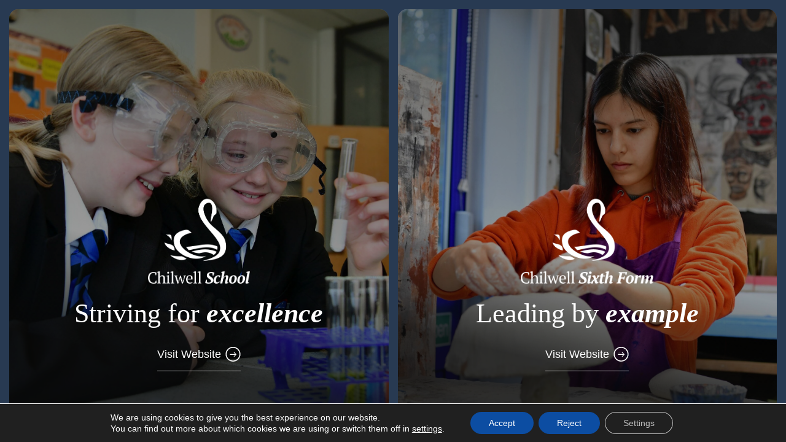

--- FILE ---
content_type: text/css; charset=UTF-8
request_url: https://www.chilwellschool.co.uk/wp-content/themes/madebycoda-development/css/navigation.css
body_size: 647
content:
header#masthead {
position: fixed;
    width: 100%;
    height: 190px;
    z-index: 999;
    padding-top: 10px;
	background: transparent;
}

header#masthead .container {
width: 100%;max-width: inherit;
}

body.smaller header#masthead {
background: #283A52; height: 130px;
}

body.menu-open {
 height: 100vh; /* Prevent scrolling */
overflow: hidden; /* Hide overflowing content */
position: fixed; /* Prevent movement */
width: 100%; /* Avoid shifting issues */
}

#navigation .logo-transparent {
position: absolute;
    z-index: 9;
    right: 50px;
    bottom: 50px;
	    height: 400px;
    width: 400px;
}


 #navigation {
    position: fixed;
    top: 0;
    left: 0;
    width: 100%;
    height: 100%;
    background: #293a52;
    transform: translateX(-100%);
    transition: transform 0.3s ease-in-out;
    z-index: 9999;
    overflow-y: auto; /* Enables vertical scrolling */
    -webkit-overflow-scrolling: touch; /* Smooth scrolling on iOS */
     }


#navigation .nav-menu {
    list-style: none;
    margin: 0;
    padding: 30px 0px 50px 3%;
    display: flex;
	width: 45%;
    height: 100%;
	flex-direction: column;	
	 -ms-overflow-style: none;  /* IE and Edge */
  scrollbar-width: none;  /* Firefox */  
  overflow-y: auto;
    height: 100vh;
}

#navigation .dropdown-arrow {
    position: absolute;
    right: 8%;
    font-size: 14px;
    color: #ffffffc2;
    font-style: normal;
    top: 32px;
}

#navigation .nav-menu li {
	position: unset;
    width: 100%;
    height: 85px;
	
}

#navigation .nav-menu li li {
height: auto;
}

#navigation .nav-menu a {
    text-decoration: none;
    color: #FFF;
    padding: 10px 15px;
    display: block;
    font-size: 35px; font-weight: 300;
    transition: background 0.3s;
	position: relative;
}

#navigation .nav-menu a:hover,
#navigation .nav-menu a:focus {
    background: rgba(255, 255, 255, 0.1%);
}

/* Dropdown Menu */
	#navigation .quicklink-menu {
    list-style: none;
    margin: 0;
    padding: 50px 0;
    top: 100%;
    left: 0;
    background-color: #33445c;
    min-width: 200px;
    position: absolute;
    left: 45%;height: 100%;
    width: 55%;
    top: 0px;z-index: 99; height: 100%;
		 -ms-overflow-style: none;  /* IE and Edge */
  scrollbar-width: none;  /* Firefox */  
  overflow-y: auto;
    height: 100vh;
	
}

#navigation .quicklink-menu li {
    width: 100%;
}

#navigation .quicklink-menu a {
    padding: 10px 50px;
    display: block;
    color: white;
    font-size: 19px;font-weight: 500;
    transition: background 0.3s;
}

#navigation .quicklink-menu a:hover,
#navigation .quicklink-menu a:focus {
    background: rgba(255,255,255,0.1);
}




        
        
        #navigation.menu-open {
            transform: translateX(0);
        }
        
.menu-button {
    position: fixed;
    right: 50px;
    top: 70px;
    display: block;
    z-index: 999999;
    background: none;
    width: 130px;
    height: 50px;
    background-size: 90px auto;
    background-repeat: no-repeat;
    background-position: center;
    border: none;
    padding: 10px 20px;
    color: transparent;
    font-size: 16px;
    cursor: pointer;
    background-image: url(https://chilwellschool.kinsta.cloud/images/menu.svg);
}

body.smaller .menu-button {
top: 43px;
}
	
	

  .visually-hidden {
    position: absolute;
    width: 1px;
    height: 1px;
    padding: 0;
    margin: -1px;
    overflow: hidden;
    clip: rect(0, 0, 0, 0);
    border: 0;
}



@media (max-width: 1000px) {

#navigation .nav-menu li {
height: auto;
}

#navigation .nav-menu {
height: auto;
    padding-left: 0%;
    margin-top: 0px;
}

#navigation .nav-menu a {
    font-size: 30px; line-height: 1.3;
	padding: 20px 35px;
}

#navigation .quicklink-menu {
position: relative;
    height: auto;
	    left: 0px;
    width: 100%;
    top: 0px;
	padding-top: 0px;
}

#navigation .quicklink-menu a {
    font-size: 19px;
}

}




@media (max-width: 800px) {
	
#navigation:before {
display: none !important;
}	

#navigation .nav-menu {
width: 100%;
}

#navigation .nav-menu a {
padding: 20px 45px;
font-size: 25px;
}

    #navigation .quicklink-menu a {
        font-size: 15px;
		        padding: 13px 45px;
    }
	
#navigation .quicklink-menu {
padding: 10px 0px !important;
}

nav .logo-transparent  {
display: none;
}
 	
 	
.menu-open .menu-button {
    right: 45px;
    top: 41px;
} 	
}



@media (max-width: 600px) {
	
	#navigation .nav-menu a {
	padding: 20px 25px; font-size: 22px;
	}
	
	
	#navigation .quicklink-menu a {
	        padding: 13px 25px; font-size: 15px;
	}
	
	.menu-open .menu-button {
    right: 10px;
    top: 41px;
} 	
	
	}


--- FILE ---
content_type: text/css; charset=UTF-8
request_url: https://www.chilwellschool.co.uk/wp-content/plugins/coda-announcement/css/announcement.css?ver=1.0
body_size: 15
content:
.announcement-popup{max-width:640px;text-align:center;overflow:visible}
.announcement-popup *{outline:none!important}
.announcement-popup h3{margin-top:0px}
.announcement-popup{padding:0!important}
.announcement-popup .annoucement-detail{float:left}
.announcement-popup .message-box{text-align: center;position:relative;width:auto;height:100%;display:flex;flex-direction:row;flex-wrap:nowrap}
.announcement-popup .message-box .left{padding:30px;width:450px;position:relative;height:auto; flex-direction: column; justify-content: center; align-items: center; display: flex;}
.announcement-popup .message-box .right{width:270px;position:relative;display:block;overflow:hidden}
.announcement-popup img{height:100%;width:100%;object-fit:cover;max-width:100%;max-height:100%}
.announcement-popup a:link,.announcement-popup a:visited{padding:15px 30px;border-radius:50px;text-decoration:none;font-weight:800;letter-spacing:2px;text-transform:uppercase;color:#FFF;font-size:11px}
.announcement-popup button{background:#FFF;border-radius:30px;right:-15px;top:-15px;opacity:1}
@media (max-width:850px) {
.announcement-popup img{width:270px}
.announcement-popup h3{font-size:21px}
.announcement-popup .message-box .left{padding:30px;width:calc(100% - 160px)}
}
@media (max-width: 600px) {
.announcement-popup .right{display:none!important}
.announcement-popup .message-box .left{width:100%}
.announcement-popup .message-box h3{font-size:1.3em}
.announcement-popup .message-box p{font-size:.9em}
.announcement-popup{width:90%}
.announcement-popup .message-box .left{font-size:14px}
}
.sr-only {
	position: absolute !important;
	width: 1px !important;
	height: 1px !important;
	padding: 0 !important;
	margin: -1px !important;
	overflow: hidden !important;
	clip: rect(0, 0, 0, 0) !important;
	white-space: nowrap !important;
	border: 0 !important;
}

--- FILE ---
content_type: application/javascript; charset=UTF-8
request_url: https://www.chilwellschool.co.uk/wp-content/themes/madebycoda-development/js/functions.js?ver=20150330
body_size: 1404
content:
(function () {
    function initDropdown() {
        const links = document.querySelectorAll('.quicklink-toggle');
        const nav = document.getElementById('navigation');
        const menuButton = document.createElement('button');
        menuButton.classList.add('menu-button');
        menuButton.setAttribute('aria-expanded', 'false');
        menuButton.setAttribute('aria-controls', 'navigation');
        menuButton.textContent = 'Menu';
        nav.parentNode.insertBefore(menuButton, nav);

        const srStatus = document.createElement('div');
        srStatus.setAttribute('aria-live', 'polite');
        srStatus.setAttribute('role', 'status');
        srStatus.classList.add('screen-reader-text');
        document.body.appendChild(srStatus);

        links.forEach(link => {
            const arrow = document.createElement('span');
            arrow.classList.add('dropdown-arrow');
            arrow.setAttribute('aria-hidden', 'true'); // Hide from screen readers
            arrow.innerHTML = '\u25BC'; // Down arrow
            link.appendChild(arrow);
        });

        function toggleNav(open) {
            document.body.classList.toggle('menu-open', open);
            if (!open) {
                srStatus.textContent = 'Menu closed'; // Announce when menu is closed
                document.querySelectorAll('.quicklink-menu.open').forEach(menu => {
                    const link = menu.previousElementSibling;
                    if (link) {
                        link.setAttribute('aria-expanded', 'false');
                    }
                    menu.setAttribute('aria-hidden', 'true');
                    menu.style.display = 'none';
                    menu.classList.remove('open');
                });
            }
            if (!open) {
                document.querySelectorAll('.quicklink-menu.open').forEach(menu => {
                    const link = menu.previousElementSibling;
                    if (link) {
                        link.setAttribute('aria-expanded', 'false');
                    }
                    menu.setAttribute('aria-hidden', 'true');
                    menu.style.display = 'none';
                    menu.classList.remove('open');
                });
            }
            menuButton.setAttribute('aria-expanded', open.toString());
            nav.classList.toggle('menu-open', open);
            nav.setAttribute('aria-hidden', open ? 'false' : 'true');
            menuButton.textContent = open ? 'Close' : 'Menu';
            const navLinks = nav.querySelectorAll('a');
            navLinks.forEach(link => {
                link.tabIndex = open ? "0" : "-1";
            });

            if (!open) {
                srStatus.textContent = 'Menu collapsed';
            }

            if (open) {
                // Move focus to the first link in the nav for better accessibility
                const firstNavLink = nav.querySelector('a');
                if (firstNavLink) {
                    firstNavLink.focus();
                }
                navLinks[navLinks.length - 1].addEventListener('blur', closeOnTabExit);
            } else {
                navLinks[navLinks.length - 1].removeEventListener('blur', closeOnTabExit);
            }
        }

        function closeOnTabExit() {
            setTimeout(() => {
                if (!nav.contains(document.activeElement) && !menuButton.contains(document.activeElement)) {
                    toggleNav(false);
                }
            }, 10);
        }

        menuButton.addEventListener('click', function () {
            const isExpanded = this.getAttribute('aria-expanded') === 'true';
            toggleNav(!isExpanded);
        });

        document.addEventListener('keydown', function (event) {
            if (event.key === 'Escape') {
                toggleNav(false);
            }
        });

        document.addEventListener('click', function (event) {
            if (!nav.contains(event.target) && !menuButton.contains(event.target) && nav.classList.contains('menu-open')) {
                toggleNav(false);
            }
        });

        links.forEach(link => {
            const menu = link.nextElementSibling;
            if (!menu) return;

            link.addEventListener('click', function (event) {
                event.preventDefault();
                toggleMenu(link, menu);
            });

            link.addEventListener('keydown', function (event) {
                if (event.key === 'Enter' || event.key === ' ' || event.keyCode === 32) {
                    event.preventDefault();
                    toggleMenu(link, menu);
                }
            });
        });
    }

    function toggleMenu(link, menu, forceClose = null) {
        // Close all other submenus before opening a new one
        document.querySelectorAll('.quicklink-menu.open').forEach(openMenu => {
            if (openMenu !== menu) {
                const openLink = openMenu.previousElementSibling;
                if (openLink) {
                    openLink.setAttribute('aria-expanded', 'false');
                }
                openMenu.setAttribute('aria-hidden', 'true');
                openMenu.style.display = 'none';
                openMenu.classList.remove('open');
            }
        });
        const isExpanded = link.getAttribute('aria-expanded') === 'true';
        const shouldExpand = forceClose !== null ? !forceClose : !isExpanded;
        
        link.setAttribute('aria-expanded', shouldExpand.toString());
        menu.setAttribute('aria-hidden', (!shouldExpand).toString());
        menu.style.display = shouldExpand ? 'block' : 'none';
        
        const arrow = link.querySelector('.dropdown-arrow');
        if (arrow) {
            arrow.innerHTML = shouldExpand ? '\u25B2' : '\u25BC'; // Up arrow when expanded, down arrow when collapsed
        }

        if (shouldExpand) {
            menu.classList.add('open');
        } else {
            menu.classList.remove('open');
        }
    }

    document.addEventListener('DOMContentLoaded', initDropdown);
})();


$(document).ready(function () {
    $("[data-fancybox]").fancybox({
        keyboard: true, // Enable keyboard navigation
        focusTrap: true, // Keep focus inside the modal
        autoFocus: false, // Prevents forcing focus (better for accessibility)
        arrows: false, // Hide unnecessary navigation for a single modal
        closeExisting: true, // Close any open modals when opening a new one
        afterShow: function (instance, current) {
            $("#testimonial-modal").attr("aria-hidden", "false").focus();
        },
        beforeClose: function () {
            $("#testimonial-modal").attr("aria-hidden", "true");
        }
    });
});


$(document).ready(function() {
const selectors = `
a[target="_blank"],
a[rel$="external"],
a[href$=".pdf"],
a[href$=".doc"],
a[href$=".docx"],
a[href$=".ppt"],
a[href$=".pptx"],
a[href^="http:"]:not([href*="${window.location.host}"])
`;
$(selectors).each(function() {
$(this).attr('target', '_blank');
if ($(this).attr('title') && typeof $(this).attr('title') === 'string') {
$(this).append($('<span>').attr('class', 'screen-reader-text').append($(this).attr('title') + ' opens in new tab'));
} else {
$(this).append('<span class="screen-reader-text"> (opens in new tab) </span>');
}
});
});

document.addEventListener("DOMContentLoaded", function () {
    function updateAriaExpanded() {
        document.querySelectorAll('.vc_tta-panel').forEach(function (panel) {
            let toggleLink = panel.querySelector('.vc_tta-panel-title a'); // Target the clickable link
            if (toggleLink) {
                let isActive = panel.classList.contains('vc_active');
                toggleLink.setAttribute('aria-expanded', isActive ? 'true' : 'false');
            }
        });
    }

    // Run on page load
    updateAriaExpanded();

    // Observe changes when accordion toggles
    const observer = new MutationObserver(updateAriaExpanded);
    document.querySelectorAll('.vc_tta-container').forEach((container) => {
        observer.observe(container, { attributes: true, subtree: true, attributeFilter: ['class'] });
    });
});

document.addEventListener("DOMContentLoaded", function() {
    document.querySelectorAll("img[title]").forEach(img => img.removeAttribute("title"));
});

